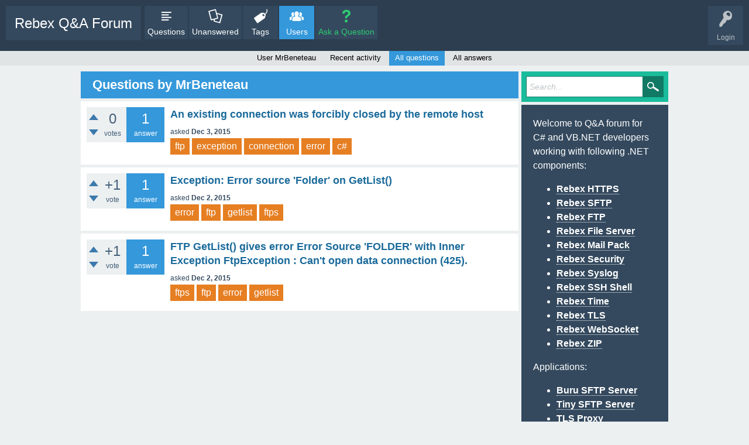

--- FILE ---
content_type: text/html; charset=utf-8
request_url: https://forum.rebex.net/user/MrBeneteau/questions
body_size: 4255
content:
<!DOCTYPE html>
<html lang="en">
<head>
<meta charset="utf-8">
<title>Questions by MrBeneteau - Rebex Q&amp;A Forum</title>
<meta name="viewport" content="width=device-width, initial-scale=1">
<style>
@font-face {
 font-family: 'Ubuntu'; font-weight: normal; font-style: normal;
 src: local('Ubuntu'),
  url('../../qa-theme/RebexSnowFlat/fonts/ubuntu-regular.woff2') format('woff2'), url('../../qa-theme/RebexSnowFlat/fonts/ubuntu-regular.woff') format('woff');
}
@font-face {
 font-family: 'Ubuntu'; font-weight: bold; font-style: normal;
 src: local('Ubuntu Bold'), local('Ubuntu-Bold'),
  url('../../qa-theme/RebexSnowFlat/fonts/ubuntu-bold.woff2') format('woff2'), url('../../qa-theme/RebexSnowFlat/fonts/ubuntu-bold.woff') format('woff');
}
@font-face {
 font-family: 'Ubuntu'; font-weight: normal; font-style: italic;
 src: local('Ubuntu Italic'), local('Ubuntu-Italic'),
  url('../../qa-theme/RebexSnowFlat/fonts/ubuntu-italic.woff2') format('woff2'), url('../../qa-theme/RebexSnowFlat/fonts/ubuntu-italic.woff') format('woff');
}
@font-face {
 font-family: 'Ubuntu'; font-weight: bold; font-style: italic;
 src: local('Ubuntu Bold Italic'), local('Ubuntu-BoldItalic'),
  url('../../qa-theme/RebexSnowFlat/fonts/ubuntu-bold-italic.woff2') format('woff2'), url('../../qa-theme/RebexSnowFlat/fonts/ubuntu-bold-italic.woff') format('woff');
}
</style>
<link rel="stylesheet" href="../../qa-theme/RebexSnowFlat/qa-styles.css?1.8.8">
<style>
.qa-nav-user { margin: 0 !important; }
@media (max-width: 979px) {
 body.qa-template-user.fixed, body[class*="qa-template-user-"].fixed { padding-top: 118px !important; }
 body.qa-template-users.fixed { padding-top: 95px !important; }
}
@media (min-width: 980px) {
 body.qa-template-users.fixed { padding-top: 105px !important;}
}
</style>
<link rel="search" type="application/opensearchdescription+xml" title="Rebex Q&amp;A Forum" href="../../opensearch.xml">
<link rel="shortcut icon" type="image/x-icon" href="https://www.rebex.net/Content/Favicon/favicon-16x16.png" />

<!-- Google Tag Manager -->
<script>(function(w,d,s,l,i){w[l]=w[l]||[];w[l].push({'gtm.start':
new Date().getTime(),event:'gtm.js'});var f=d.getElementsByTagName(s)[0],
j=d.createElement(s),dl=l!='dataLayer'?'&l='+l:'';j.async=true;j.src=
'https://www.googletagmanager.com/gtm.js?id='+i+dl;f.parentNode.insertBefore(j,f);
})(window,document,'script','dataLayer','GTM-PMXQCVJ');</script>
<!-- End Google Tag Manager -->


<style>

#custom-footer {
  background-color: #2c3e50;
  text-align: right; 
  padding-right: 2em;
  padding-bottom: 1em;
}

#custom-footer a {
   color:  #95d5ff;
}
#custom-footer a:hover {
   color: #fff;
}

 /* Cookies link */
a#ot-sdk-btn.ot-sdk-show-settings {
  color:  #95d5ff;
  border: none;
  word-wrap: initial;
  padding: inherit;
  font-size: inherit;
  line-height: inherit;
}

a#ot-sdk-btn.ot-sdk-show-settings:hover {
  background-color: transparent;
}

</style>
<script>
var qa_root = '..\/..\/';
var qa_request = 'user\/MrBeneteau\/questions';
</script>
<script src="../../qa-content/jquery-3.5.1.min.js"></script>
<script src="../../qa-content/qa-global.js?1.8.8"></script>
<script src="../../qa-theme/RebexSnowFlat/js/snow-core.js?1.8.8"></script>
<style>
/* Markdown editor plugin */

.wmd-button-bar {
	width: 100%;
	padding: 5px 0;
	overflow: auto;
}
.wmd-input {
	/* 598px */
	width: 100%;
	height: 250px;
	margin: 0 0 10px;
	padding: 2px;
	border: 1px solid #ccc;
	font-family: "Courier New",Courier,monospace,sans-serif;
}
.wmd-preview {
	/* 584px */
	width: 100%;
	margin: 10px 0;
	padding: 8px;
	border: 2px dashed #ccc;
}
.wmd-preview pre,
.qa-a-item-content pre {
	width: 100%;
	max-height: 400px;
	max-width: 685px;
	overflow: auto;
}
@media (max-width: 768px) {
	.wmd-preview pre,
	.qa-a-item-content pre {
	    max-width: 550px;
	}
}
@media (max-width: 600px) {
	.wmd-preview pre,
	.qa-a-item-content pre {
	    max-width: 400px;
	}
}
@media (max-width: 450px) {
	.wmd-preview pre,
	.qa-a-item-content pre {
	    max-width: 350px;
	}
}
@media (max-width: 400px) {
	.wmd-preview pre,
	.qa-a-item-content pre {
	    max-width: 300px;
	}
}
@media (max-width: 370px) {
	.wmd-preview pre,
	.qa-a-item-content pre {
	    max-width: 250px;
	}
}

.wmd-button-row {
	position: relative;
	margin: 0;
	padding: 0;
	height: 20px;
}

.wmd-spacer {
	width: 1px;
	height: 20px;
	margin-left: 14px;
	position: absolute;
	background-color: Silver;
	display: inline-block;
	list-style: none;
}

.wmd-button {
    width: 20px;
    height: 20px;
    padding-left: 2px;
    padding-right: 3px;
    position: absolute;
    display: inline-block;
    list-style: none;
    cursor: pointer;
}

.wmd-button > span {
	/* note: background-image is set in plugin script */
    background-repeat: no-repeat;
    background-position: 0px 0px;
    width: 20px;
    height: 20px;
    display: inline-block;
}

.wmd-spacer1 {
    left: 50px;
}
.wmd-spacer2 {
    left: 175px;
}
.wmd-spacer3 {
    left: 300px;
}

.wmd-prompt-background {
	background-color: #000;
}
.wmd-prompt-dialog {
	border: 1px solid #999;
	background-color: #f5f5f5;
}
.wmd-prompt-dialog > div {
	font-size: 0.8em;
}
.wmd-prompt-dialog > form > input[type="text"] {
	border: 1px solid #999;
	color: black;
}
.wmd-prompt-dialog > form > input[type="button"] {
	border: 1px solid #888;
	font-size: 11px;
	font-weight: bold;
}
</style>
</head>
<body
class="qa-template-user-questions qa-theme-snowflat qa-body-js-off"
>
<script>
var b = document.getElementsByTagName('body')[0];
b.className = b.className.replace('qa-body-js-off', 'qa-body-js-on');
</script>
<div id="qam-topbar" class="clearfix">
<div class="qam-main-nav-wrapper clearfix">
<div class="sb-toggle-left qam-menu-toggle"><i class="icon-th-list"></i></div>
<div class="qam-account-items-wrapper">
<div id="qam-account-toggle" class="qam-logged-out">
<i class="icon-key qam-auth-key"></i>
<div class="qam-account-handle">Login</div>
</div>
<div class="qam-account-items clearfix">
<form action="../../login?to=user%2FMrBeneteau%2Fquestions" method="post">
<input type="text" name="emailhandle" dir="auto" placeholder="Email or Username">
<input type="password" name="password" dir="auto" placeholder="Password">
<div><input type="checkbox" name="remember" id="qam-rememberme" value="1">
<label for="qam-rememberme">Remember</label></div>
<input type="hidden" name="code" value="0-1769194822-3e5bd8cda3747ab3f70c72ec967a12c7083f1fef">
<input type="submit" value="Login" class="qa-form-tall-button qa-form-tall-button-login" name="dologin">
</form>
<div class="qa-nav-user">
<ul class="qa-nav-user-list">
<li class="qa-nav-user-item qa-nav-user-register">
<a href="../../register?to=user%2FMrBeneteau%2Fquestions" class="qa-nav-user-link">Register</a>
</li>
</ul>
<div class="qa-nav-user-clear">
</div>
</div>
</div> <!-- END qam-account-items -->
</div> <!-- END qam-account-items-wrapper -->
<div class="qa-logo">
<a href="../../" class="qa-logo-link">Rebex Q&amp;A Forum</a>
</div>
<div class="qa-nav-main">
<ul class="qa-nav-main-list">
<li class="qa-nav-main-item qa-nav-main-questions">
<a href="../../questions" class="qa-nav-main-link">Questions</a>
</li>
<li class="qa-nav-main-item qa-nav-main-unanswered">
<a href="../../unanswered" class="qa-nav-main-link">Unanswered</a>
</li>
<li class="qa-nav-main-item qa-nav-main-tag">
<a href="../../tags" class="qa-nav-main-link">Tags</a>
</li>
<li class="qa-nav-main-item qa-nav-main-user">
<a href="../../users" class="qa-nav-main-link qa-nav-main-selected">Users</a>
</li>
<li class="qa-nav-main-item qa-nav-main-ask">
<a href="../../ask" class="qa-nav-main-link">Ask a Question</a>
</li>
</ul>
<div class="qa-nav-main-clear">
</div>
</div>
</div> <!-- END qam-main-nav-wrapper -->
<div class="qa-nav-sub">
<ul class="qa-nav-sub-list">
<li class="qa-nav-sub-item qa-nav-sub-profile">
<a href="../../user/MrBeneteau" class="qa-nav-sub-link">User MrBeneteau</a>
</li>
<li class="qa-nav-sub-item qa-nav-sub-activity">
<a href="../../user/MrBeneteau/activity" class="qa-nav-sub-link">Recent activity</a>
</li>
<li class="qa-nav-sub-item qa-nav-sub-questions">
<a href="../../user/MrBeneteau/questions" class="qa-nav-sub-link qa-nav-sub-selected">All questions</a>
</li>
<li class="qa-nav-sub-item qa-nav-sub-answers">
<a href="../../user/MrBeneteau/answers" class="qa-nav-sub-link">All answers</a>
</li>
</ul>
<div class="qa-nav-sub-clear">
</div>
</div>
</div> <!-- END qam-topbar -->
<div class="qam-ask-search-box"><div class="qam-ask-mobile"><a href="../../ask" class="turquoise">Ask a Question</a></div><div class="qam-search-mobile turquoise" id="qam-search-mobile"></div></div>
<div class="qam-search turquoise the-top" id="the-top-search">
<div class="qa-search">
<form method="get" action="../../search">
<input type="text" placeholder="Search..." name="q" value="" class="qa-search-field">
<input type="submit" value="Search" class="qa-search-button">
</form>
</div>
</div>
<div class="qa-body-wrapper">
<div class="qa-main-wrapper">
<div class="qa-main">
<div class="qa-main-heading">
<h1>
Questions by MrBeneteau
</h1>
</div>
<div class="qa-part-q-list">
<form method="post" action="../../user/MrBeneteau/questions">
<div class="qa-q-list">
<div class="qa-q-list-item" id="q5824">
<div class="qa-q-item-stats">
<div class="qa-voting qa-voting-net" id="voting_5824">
<div class="qa-vote-buttons qa-vote-buttons-net">
<input title="Click to vote up" name="vote_5824_1_q5824" onclick="return qa_vote_click(this);" type="submit" value="+" class="qa-vote-first-button qa-vote-up-button"> 
<input title="Click to vote down" name="vote_5824_-1_q5824" onclick="return qa_vote_click(this);" type="submit" value="&ndash;" class="qa-vote-second-button qa-vote-down-button"> 
</div>
<div class="qa-vote-count qa-vote-count-net">
<span class="qa-netvote-count">
<span class="qa-netvote-count-data">0</span><span class="qa-netvote-count-pad"> votes</span>
</span>
</div>
<div class="qa-vote-clear">
</div>
</div>
<span class="qa-a-count">
<span class="qa-a-count-data">1</span><span class="qa-a-count-pad"> answer</span>
</span>
</div>
<div class="qa-q-item-main">
<div class="qa-q-item-title">
<a href="../../5824/an-existing-connection-was-forcibly-closed-the-remote-host">An existing connection was forcibly closed by the remote host</a>
</div>
<span class="qa-q-item-avatar-meta">
<span class="qa-q-item-meta">
<span class="qa-q-item-what">asked</span>
<span class="qa-q-item-when">
<span class="qa-q-item-when-data">Dec 3, 2015</span>
</span>
</span>
</span>
<ul class="qa-q-item-tag-list">
<li class="qa-q-item-tag-item"><a href="../../tag/ftp" class="qa-tag-link">ftp</a></li>
<li class="qa-q-item-tag-item"><a href="../../tag/exception" class="qa-tag-link">exception</a></li>
<li class="qa-q-item-tag-item"><a href="../../tag/connection" class="qa-tag-link">connection</a></li>
<li class="qa-q-item-tag-item"><a href="../../tag/error" class="qa-tag-link">error</a></li>
<li class="qa-q-item-tag-item"><a href="../../tag/c%23" class="qa-tag-link">c#</a></li>
</ul>
<div class="qa-q-item-tags">
</div>
</div>
<div class="qa-q-item-clear">
</div>
</div> <!-- END qa-q-list-item -->
<div class="qa-q-list-item" id="q5818">
<div class="qa-q-item-stats">
<div class="qa-voting qa-voting-net" id="voting_5818">
<div class="qa-vote-buttons qa-vote-buttons-net">
<input title="Click to vote up" name="vote_5818_1_q5818" onclick="return qa_vote_click(this);" type="submit" value="+" class="qa-vote-first-button qa-vote-up-button"> 
<input title="Click to vote down" name="vote_5818_-1_q5818" onclick="return qa_vote_click(this);" type="submit" value="&ndash;" class="qa-vote-second-button qa-vote-down-button"> 
</div>
<div class="qa-vote-count qa-vote-count-net">
<span class="qa-netvote-count">
<span class="qa-netvote-count-data">+1</span><span class="qa-netvote-count-pad"> vote</span>
</span>
</div>
<div class="qa-vote-clear">
</div>
</div>
<span class="qa-a-count">
<span class="qa-a-count-data">1</span><span class="qa-a-count-pad"> answer</span>
</span>
</div>
<div class="qa-q-item-main">
<div class="qa-q-item-title">
<a href="../../5818/exception-error-source-folder-on-getlist">Exception: Error source 'Folder' on GetList()</a>
</div>
<span class="qa-q-item-avatar-meta">
<span class="qa-q-item-meta">
<span class="qa-q-item-what">asked</span>
<span class="qa-q-item-when">
<span class="qa-q-item-when-data">Dec 2, 2015</span>
</span>
</span>
</span>
<ul class="qa-q-item-tag-list">
<li class="qa-q-item-tag-item"><a href="../../tag/error" class="qa-tag-link">error</a></li>
<li class="qa-q-item-tag-item"><a href="../../tag/ftp" class="qa-tag-link">ftp</a></li>
<li class="qa-q-item-tag-item"><a href="../../tag/getlist" class="qa-tag-link">getlist</a></li>
<li class="qa-q-item-tag-item"><a href="../../tag/ftps" class="qa-tag-link">ftps</a></li>
</ul>
<div class="qa-q-item-tags">
</div>
</div>
<div class="qa-q-item-clear">
</div>
</div> <!-- END qa-q-list-item -->
<div class="qa-q-list-item" id="q5817">
<div class="qa-q-item-stats">
<div class="qa-voting qa-voting-net" id="voting_5817">
<div class="qa-vote-buttons qa-vote-buttons-net">
<input title="Click to vote up" name="vote_5817_1_q5817" onclick="return qa_vote_click(this);" type="submit" value="+" class="qa-vote-first-button qa-vote-up-button"> 
<input title="Click to vote down" name="vote_5817_-1_q5817" onclick="return qa_vote_click(this);" type="submit" value="&ndash;" class="qa-vote-second-button qa-vote-down-button"> 
</div>
<div class="qa-vote-count qa-vote-count-net">
<span class="qa-netvote-count">
<span class="qa-netvote-count-data">+1</span><span class="qa-netvote-count-pad"> vote</span>
</span>
</div>
<div class="qa-vote-clear">
</div>
</div>
<span class="qa-a-count">
<span class="qa-a-count-data">1</span><span class="qa-a-count-pad"> answer</span>
</span>
</div>
<div class="qa-q-item-main">
<div class="qa-q-item-title">
<a href="../../5817/getlist-source-folder-exception-ftpexception-connection">FTP GetList() gives error Error Source 'FOLDER' with Inner Exception FtpException : Can't open data connection (425).</a>
</div>
<span class="qa-q-item-avatar-meta">
<span class="qa-q-item-meta">
<span class="qa-q-item-what">asked</span>
<span class="qa-q-item-when">
<span class="qa-q-item-when-data">Dec 2, 2015</span>
</span>
</span>
</span>
<ul class="qa-q-item-tag-list">
<li class="qa-q-item-tag-item"><a href="../../tag/ftps" class="qa-tag-link">ftps</a></li>
<li class="qa-q-item-tag-item"><a href="../../tag/ftp" class="qa-tag-link">ftp</a></li>
<li class="qa-q-item-tag-item"><a href="../../tag/error" class="qa-tag-link">error</a></li>
<li class="qa-q-item-tag-item"><a href="../../tag/getlist" class="qa-tag-link">getlist</a></li>
</ul>
<div class="qa-q-item-tags">
</div>
</div>
<div class="qa-q-item-clear">
</div>
</div> <!-- END qa-q-list-item -->
</div> <!-- END qa-q-list -->
<div class="qa-q-list-form">
<input name="code" type="hidden" value="0-1769194822-b9a4a71257b124cca30fed600770b32a809c7f02">
</div>
</form>
</div>
</div> <!-- END qa-main -->
<div id="qam-sidepanel-toggle"><i class="icon-left-open-big"></i></div>
<div class="qa-sidepanel" id="qam-sidepanel-mobile">
<div class="qam-search turquoise ">
<div class="qa-search">
<form method="get" action="../../search">
<input type="text" placeholder="Search..." name="q" value="" class="qa-search-field">
<input type="submit" value="Search" class="qa-search-button">
</form>
</div>
</div>
<div class="qa-sidebar wet-asphalt">
<p>Welcome to Q&A forum for C# and VB.NET developers working with following .NET components:</p>
<ul>
<li><a href="https://www.rebex.net/https/">Rebex HTTPS</a><br/></li>
<li><a href="https://www.rebex.net/sftp.net/">Rebex SFTP</a><br/></li>
<li><a href="https://www.rebex.net/ftp-ssl.net/">Rebex FTP</a></li>
<li><a href="https://www.rebex.net/file-server/">Rebex File Server</a></li>
<li><a href="https://www.rebex.net/mail-pack/">Rebex Mail Pack</a></li>
<li><a href="https://www.rebex.net/security.net/">Rebex Security</a><br/></li>
<li><a href="https://www.rebex.net/syslog/">Rebex Syslog</a><br/></li>
<li><a href="https://www.rebex.net/ssh-shell/">Rebex SSH Shell</a></li>
<li><a href="https://www.rebex.net/time.net/">Rebex Time</a><br/></li>
<li><a href="https://www.rebex.net/tls/">Rebex TLS</a><br/></li>
<li><a href="https://www.rebex.net/websocket/">Rebex WebSocket</a></li>
<li><a href="https://www.rebex.net/zip.net/">Rebex ZIP</a></li>
</ul>

<p>Applications:</a>
<ul>
<li><a href="https://www.rebex.net/buru-sftp-server/">Buru SFTP Server</a></li>
<li><a href="https://www.rebex.net/tiny-sftp-server/">Tiny SFTP Server</a></li>
<li><a href="https://www.rebex.net/tls-proxy/">TLS Proxy</a></li>
</ul>

<p>
If you need immediate assistance, please <a href="http://www.rebex.net/doc/contact.aspx">contact us</a> directly.
</p>
</div> <!-- qa-sidebar -->
<div class="qa-widgets-side qa-widgets-side-low">
<div class="qa-widget-side qa-widget-side-low">
<h2>Categories</h2>
<ul class="qa-nav-cat-list qa-nav-cat-list-1">
<li class="qa-nav-cat-item qa-nav-cat-all">
<a href="../../" class="qa-nav-cat-link qa-nav-cat-selected">All categories</a>
</li>
</ul>
<div class="qa-nav-cat-clear">
</div>
</div>
</div>
</div> <!-- qa-sidepanel -->
</div> <!-- END main-wrapper -->
</div> <!-- END body-wrapper -->
<div class="qam-footer-box">
<div class="qam-footer-row">
</div> <!-- END qam-footer-row -->
</div> <!-- END qam-footer-box -->
<div id="custom-footer">
  <a href="#" onClick="UC_UI.showSecondLayer(); return false;">Privacy settings</a>
  &nbsp;
  <a href="https://www.rebex.net/company/privacy-policy/">Privacy policy</a>
  &nbsp;
  &nbsp;
  &nbsp;
</div>
<div style="position:absolute;overflow:hidden;clip:rect(0 0 0 0);height:0;width:0;margin:0;padding:0;border:0;">
<span id="qa-waiting-template" class="qa-waiting">...</span>
</div>
</body>
</html>
